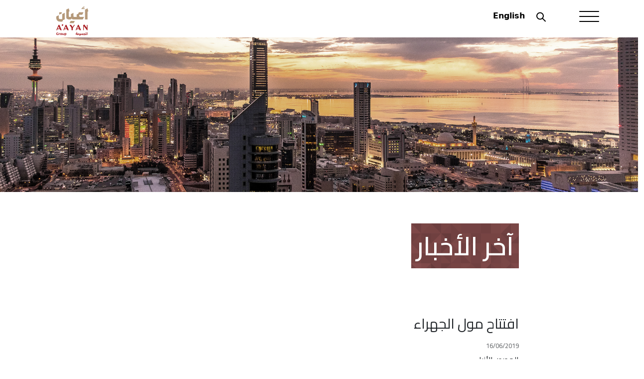

--- FILE ---
content_type: text/html; charset=utf-8
request_url: https://aayan.com/Aayan-News/Latest-News/2019/06/16/%D8%A7%D9%81%D8%AA%D8%AA%D8%A7%D8%AD-%D9%85%D9%88%D9%84-%D8%A7%D9%84%D8%AC%D9%87%D8%B1%D8%A7%D8%A1
body_size: 36254
content:
<!DOCTYPE html PUBLIC "-//W3C//DTD XHTML 1.0 Transitional//EN" "http://www.w3.org/TR/xhtml1/DTD/xhtml1-transitional.dtd">

<html xmlns="http://www.w3.org/1999/xhtml">
<!-- Failed to add attribute, parent control should be of type HtmlGenericControl, check that runat="server" attribute is added -->
<head><title>
	Latest News
</title><link id="ctl00_ctl05" rel="stylesheet" type="text/css" href="../../../../../Frontend/Styles/VisualEditor.common.css" /><meta http-equiv="Content-Type" content="text/html; charset=utf-8" /><meta name="Generator" content="C1 CMS Foundation - Free Open Source from Orckestra and https://github.com/Orckestra/C1-CMS-Foundation" /><meta id="ctl00_ctl09" charset="UTF-8" /><meta id="ctl00_ctl10" name="viewport" content="width=device-width, initial-scale=1.0" /><meta id="ctl00_ctl11" http-equiv="X-UA-Compatible" content="ie=edge" />
        <link rel="stylesheet" href="/Frontend/aayan_ar/css/styles.css" />
        <link id="ctl00_ctl12" rel="stylesheet" href="https://cdn.jsdelivr.net/npm/bootstrap@5.3.3/dist/css/bootstrap.min.css" crossorigin="anonymous" /><link id="ctl00_ctl13" href="https://fonts.googleapis.com/css?family=Muli:200,300,400,600,700" rel="stylesheet" /><link id="ctl00_ctl14" href="https://fonts.googleapis.com/css?family=Cairo:300,400,600,700&amp;display=swap" rel="stylesheet" /><link id="ctl00_ctl15" rel="stylesheet" href="https://stackpath.bootstrapcdn.com/font-awesome/4.7.0/css/font-awesome.min.css" /><link id="ctl00_ctl16" rel="stylesheet" href="/Frontend/aayan/css/aos.css" /><link id="ctl00_ctl17" rel="stylesheet" href="/Frontend/aayan/css/hamburgers.min.css" />
        <script type="text/javascript" src="/Frontend/aayan/js/modernizr.custom.js"></script>
        <script type="text/javascript" src="https://ajax.googleapis.com/ajax/libs/jquery/3.7.1/jquery.min.js"></script>
        <link id="ctl00_ctl18" rel="stylesheet" href="https://cdn.jsdelivr.net/gh/fancyapps/fancybox@3.5.7/dist/jquery.fancybox.min.css" />
        <script type="text/javascript" src="https://cdn.jsdelivr.net/gh/fancyapps/fancybox@3.5.7/dist/jquery.fancybox.min.js"></script>
        <script type="text/javascript" src="/Frontend/aayan/js/isotope.pkgd.js"> </script>
        <script type="text/javascript" src="/Frontend/aayan/js/imagesloaded.js"> </script>
        <link id="ctl00_ctl19" type="text/css" rel="stylesheet" href="/Frontend/aayan/css/jquery.bxslider.css" />
        <script type="text/javascript" src="/Frontend/aayan/js/jquery.bxslider.js"></script>

</head>
<body>
    
    <main>
    
<header>
    <div class="row no-gutters no-padding padding-top">
        <div class="col-4 offset-4  col-sm-1 offset-sm-1 col-md-2 offset-md-1 col-xl-1 offset-xl-1 col-lg-1 offset-lg-1 logo">
            <a href='/'>
                <img src="/Frontend/aayan/img/AayanGroupLogo.png" alt="company logo"></a>
        </div>
        <!--/logo-->
        <div class="col-10 offset-1 col-sm-2 offset-sm-7 col-md-5 offset-md-3 col-xl-5 offset-xl-4 col-lg-5 offset-lg-4 rightpanel">
           <div class="bilink">
                <a href="/en/Aayan-News/Latest-News/2019/06/16/Jahara-mall-opening" class="en-US" lang="en">English</a>
            </div>
            <div class="bbutton">
                <div class="hamburger hamburger--arrow">
                    <div class="hamburger-box">
                        <div class="hamburger-inner"></div>
                    </div>
                </div>
                <code>hamburger--arrow</code>
                <!-- <button id="trigger-overlay" type="button"><img src="img/b_icon.svg" alt=""></button>-->
            </div>
            <header id="header-1" class="header">
                <nav class="header-nav">
                    <div class="search-button"><a href="#" class="search-toggle" data-selector="#header-1"></a></div><ul class="menu"><!--important don't delete-->
<li></li><li></li></ul><form action="/Search" method="get" role="search" class="search-box"><input id="searchText" type="text" class="text search-input" placeholder="بحث" name="q"></input></form>
                </nav>
            </header>
        </div>
    </div>
</header>

    <div class="row g-0 no-padding margin-top">
        
        <div id="ctl00_banner" class="backimage fullwidth sliderarea clipper">
           <p><img src="/media/1e1cb08e-d6aa-4e36-a10c-b6888acd8793/Iv_27w/Banners/city2.jpg" /></p>
        </div>
        
        <!--/sliderarea-->
        <div class="fullwidth intbanner margin-top datapanel">

            <div class="col-md-8 offset-md-2 featuredata_content bgwhite">
				<div class="row no-padding">
                <div class="title_content">
                    <h1>

آخر <span>الأخبار</span></h1>

                </div>
				</div>
               <ul class="aayan_news"><li class="media-heading"><h3>افتتاح مول الجهراء</h3><h6><span class="text-muted"><span class="icon-calendar"></span>
        16/06/2019
    </span></h6><div class="news-content"><p dir="rtl">المصدر: الأنباء</p><p dir="rtl">قام لولو هايبر ماركت، وهو متجر التجزئة الرائد في الشرق الأوسط، بتوسيع تواجده في الكويت من خلال افتتاح أحدث فروعه في مدينة الجهراء في الجانب الشمالي الغربي من الكويت يوم 14 يونيو.</p><p dir="rtl"> وافتتح الفريق محافظ الجهراء م.فهد الأمير، فرع الهايبر ماركت الجديد وهو الفرع السابع من «لولو هايبر ماركت» في الكويت ومنفذ لولو رقم 136 عالميا، بحضور يوسوفالي م.أ.، رئيس مجموعة لولو وعدد من المسؤولين والممثلين من الشركات المحلية والإدارة العليا في مجموعة لولو فضلا عن تجمع كبير من المتسوقين والمهنئين.</p><p dir="rtl">وحيث انه يقع في مول الجهراء الكبير، يخدم فرع لولو هايبر ماركت الجديد، وهو أحدث وجهة للتسوق في الجهراء بمساحة 130.000 قدم مربعة، سكان مدينة الجهراء والمناطق المحيطة بها مع وجهة تسوق شاملة.</p><p dir="rtl"> وكما هو الحال دائما، يوفر «لولو هايبر ماركت» أوسع مجموعة من المنتجات ذات الجودة العالية والتي توفر القيمة مقابل المال كلها تحت سقف واحد ولا يختلف مزيج المنتجات في المنفذ الجديد.، ويمكن للمتسوقين التطلع إلى مجموعة واسعة من المنتجات المتميزة من جميع أنحاء العالم بأسعار تنافسية.</p><p dir="rtl"> بالإضافة إلى الأقسام المخصصة للبقالة والفواكه والخضراوات الطازجة والأطعمة المجمدة والأطعمة المبردة ومنتجات الألبان، يتميز الهايبر ماركت أيضا بأقسام الأسرة وأسلوب الحياة للإلكترونيات المنزلية والمفروشات المنزلية والعائلية وممرات الصحة والجمال وكذلك أقسام الأمتعة والقرطاسية ولعب الأطفال، كما يتوافر في منفذ الجهراء الجديد منطقة الجزارة والأسماك المنفصلة بالإضافة إلى منضدة الطعام الساخن المخصصة والمخبز وقسم الأطعمة المعلبة الشهية.</p><p dir="rtl">«كانت الكويت دائما وجهة لولو هايبر ماركت المفضلة بسبب بيئتها السياسية المستقرة وسوقها النابض بالحياة. وقال يوسوفالي م.أ. رئيس مجموعة لولو: «لا نزال متفائلين جدا بشأن المستقبل الاقتصادي للبلاد، وسنظل ملتزمين بالتزامنا الطويل الأمد تجاه الكويت». </p><p dir="rtl"> وأضاف: «نشكر صاحب السمو الأمير الشيخ صباح الأحمد، وأعضاء الأسرة، وحكومة وشعب هذا البلد على تشجيعنا في كل إستراتيجياتنا التوسعية وجهودنا في الكويت».</p><p dir="rtl">وشارك في حفل الافتتاح السفير الهندي سونيل جاين ومحافظ الجهراء، ورمضان خلف الحربي والمدير التنفيذي لمجموعة اللولو أشرف علي م.أ. والرئيس التنفيذي سيفي روباوالا والمدير الإقليمي محمد حارس.</p></div></li></ul><hr /><a class="btn btn-default" title="العودة إلى الأخبار" href="/Aayan-News/Latest-News">
            العودة إلى الأخبار
        </a>

            </div>
            <!--featuredata-->

        </div>
    </div>
    <!--/intbanner-->



    

    
<footer>
    <div class="copywrites fullwidth margin-top">
		<div class="container line">
            <div class="social fullwidth">
                    <ul class="sociallinks">
                      
                        <li><a href="https://www.linkedin.com/company/aayan-leasing-&-investments/mycompany/"><i class="fa fa-linkedin" aria-hidden="true"></i></a></li>
                    </ul>
            </div><!--/social-->
            <div class="copytext text-center">
              <div class="col-md-10 offset-md-1">
             أعيان جميع الحقوق محفوظة  2026<br><span>جميع البيانات المذكورة في هذا الموقع هي حقوق الطبع والنشر لشركة أعيان للاستثمار ، ونسخ أو تبادل البيانات دون موافقة من أعيان محظور حظرا شديدا ويخضع لمشاكل قانونية. </span>
                </div>
				<span class="text-center"><em>Aayan Investment website designed &amp; developed by <a style="color:#ff817b;" href="http://arabtech.com.kw" target="_new">Arab Techonologies</a></em></span>
              </div>
		</div><!--/container-->

    </div><!--/copywrites-->

</footer>

    </main>
    <div class="sidebar">
        

<div id="accordion">
	
	<div class="card">
                <div class="card-header" id="Homeheading">
                    <h5 class="mb-0">
                         <a href="javascript:void(0)" id="Home" class="white" style="display:none;">
                             </a>
                        <a href="/" id="mainMenuHome">
							  <button class="btn btn-link alink" data-toggle="collapse" data-target="#" aria-expanded="true" aria-controls="collapseOne">
                            الصفحة الرئيسية
                        </button>
                     

                        </a>
                    </h5>
                </div>
            </div>
	
    
      
            <div class="card">
                <div class="card-header" id="عنأعيانheading">
                    <h5 class="mb-0">
                         <a href="javascript:void(0)" id="ctl00_ctl48_rptTopNav_ctl00_mainMenuLink" class="white" style="display:none;">
                             </a>
                        <a href="javascript:void(0)" id="ctl00_ctl48_rptTopNav_ctl00_mainMenu">
                        <button class="btn btn-link alink" data-toggle="collapse" data-target="#عنأعيان" aria-expanded="true" aria-controls="collapseOne">
                            عن أعيان
                        </button>

                        </a>
                    </h5>
                </div>

                <div id="عنأعيان" class="collapse" aria-labelledby="عنأعيانheading" data-parent="#accordion">
                    <div class="card-body">
                        
                                <ul class="sub_nav">
                            
                                <li>
                                    <a id="ctl00_ctl48_rptTopNav_ctl00_rptTopNavNested_ctl01_hypLevel1" href="/About-Aayan/Overview">نبذة مختصرة</a>
                                    </li>
                            
                                <li>
                                    <a id="ctl00_ctl48_rptTopNav_ctl00_rptTopNavNested_ctl02_hypLevel1" href="/About-Aayan/Senior-Shareholders">كبار المساهمين</a>
                                    </li>
                            
                                <li>
                                    <a id="ctl00_ctl48_rptTopNav_ctl00_rptTopNavNested_ctl03_hypLevel1" href="/About-Aayan/Board-of-Directors">أعضاء مجلس الإدارة</a>
                                    </li>
                            
                                <li>
                                    <a id="ctl00_ctl48_rptTopNav_ctl00_rptTopNavNested_ctl04_hypLevel1" href="/About-Aayan/Fatwa-and-Oversight-Board">هيئة الفتوى والرقابة الشرعية</a>
                                    </li>
                            
                                <li>
                                    <a id="ctl00_ctl48_rptTopNav_ctl00_rptTopNavNested_ctl05_hypLevel1" href="/About-Aayan/Executive-Management">الإدارة التنفيذية</a>
                                    </li>
                            
                                </ul>
                            
                    </div>
                </div>

            </div>
            <!--/card-->

        
      
            <div class="card">
                <div class="card-header" id="شؤونالمستثمرينheading">
                    <h5 class="mb-0">
                         <a href="javascript:void(0)" id="ctl00_ctl48_rptTopNav_ctl01_mainMenuLink" class="white" style="display:none;">
                             </a>
                        <a href="javascript:void(0)" id="ctl00_ctl48_rptTopNav_ctl01_mainMenu">
                        <button class="btn btn-link alink" data-toggle="collapse" data-target="#شؤونالمستثمرين" aria-expanded="true" aria-controls="collapseOne">
                            شؤون المستثمرين
                        </button>

                        </a>
                    </h5>
                </div>

                <div id="شؤونالمستثمرين" class="collapse" aria-labelledby="شؤونالمستثمرينheading" data-parent="#accordion">
                    <div class="card-body">
                        
                                <ul class="sub_nav">
                            
                                <li>
                                    <a id="ctl00_ctl48_rptTopNav_ctl01_rptTopNavNested_ctl01_hypLevel1" href="/Investor-Affairs/Chairmanss-Message">تقرير مجلس الإدارة</a>
                                    </li>
                            
                                <li>
                                    <a id="ctl00_ctl48_rptTopNav_ctl01_rptTopNavNested_ctl02_hypLevel1" href="/Investor-Affairs/CEOs-Message">كلمة الرئيس التنفيذي</a>
                                    </li>
                            
                                <li>
                                    <a id="ctl00_ctl48_rptTopNav_ctl01_rptTopNavNested_ctl03_hypLevel1" href="/Investor-Affairs/Investor-Affair-Unit">وحدة شؤون المستثمرين</a>
                                    </li>
                            
                                <li>
                                    <a id="ctl00_ctl48_rptTopNav_ctl01_rptTopNavNested_ctl04_hypLevel1" href="/Investor-Affairs/Annual-Reports">التقارير السنوية</a>
                                    </li>
                            
                                <li>
                                    <a id="ctl00_ctl48_rptTopNav_ctl01_rptTopNavNested_ctl05_hypLevel1" href="/Investor-Affairs/Financial-Statement">البيانات المالية</a>
                                    </li>
                            
                                <li>
                                    <a id="ctl00_ctl48_rptTopNav_ctl01_rptTopNavNested_ctl06_hypLevel1" href="/Investor-Affairs/Analysts_Conferences">مؤتمر المحللين</a>
                                    </li>
                            
                                </ul>
                            
                    </div>
                </div>

            </div>
            <!--/card-->

        
      
            <div class="card">
                <div class="card-header" id="الحوكمةheading">
                    <h5 class="mb-0">
                         <a href="javascript:void(0)" id="ctl00_ctl48_rptTopNav_ctl02_mainMenuLink" class="white" style="display:none;">
                             </a>
                        <a href="javascript:void(0)" id="ctl00_ctl48_rptTopNav_ctl02_mainMenu">
                        <button class="btn btn-link alink" data-toggle="collapse" data-target="#الحوكمة" aria-expanded="true" aria-controls="collapseOne">
                            الحوكمة
                        </button>

                        </a>
                    </h5>
                </div>

                <div id="الحوكمة" class="collapse" aria-labelledby="الحوكمةheading" data-parent="#accordion">
                    <div class="card-body">
                        
                                <ul class="sub_nav">
                            
                                <li>
                                    <a id="ctl00_ctl48_rptTopNav_ctl02_rptTopNavNested_ctl01_hypLevel1" href="/Governance/Committees-of-the-BOD">لجان مجلس الإدارة</a>
                                    </li>
                            
                                <li>
                                    <a id="ctl00_ctl48_rptTopNav_ctl02_rptTopNavNested_ctl02_hypLevel1" href="/Governance/Board-Policy">اطار عمل مجلس الإدارة</a>
                                    </li>
                            
                                <li>
                                    <a id="ctl00_ctl48_rptTopNav_ctl02_rptTopNavNested_ctl03_hypLevel1" href="/Governance/Organizational-Structure">الهيكل التنظيمي</a>
                                    </li>
                            
                                <li>
                                    <a id="ctl00_ctl48_rptTopNav_ctl02_rptTopNavNested_ctl04_hypLevel1" href="/Governance/Independent-Control-Functions">وظائف الرقابة المستقلة</a>
                                    </li>
                            
                                <li>
                                    <a id="ctl00_ctl48_rptTopNav_ctl02_rptTopNavNested_ctl05_hypLevel1" href="/Governance/Code-of-Conduct">قواعد السلوك المهني</a>
                                    </li>
                            
                                <li>
                                    <a id="ctl00_ctl48_rptTopNav_ctl02_rptTopNavNested_ctl06_hypLevel1" href="/Governance/Protecting-Shareholders-Rights">حماية حقوق المساهمين</a>
                                    </li>
                            
                                <li>
                                    <a id="ctl00_ctl48_rptTopNav_ctl02_rptTopNavNested_ctl07_hypLevel1" href="/Governance/Disclosure-Policies--Procedures">سياسات وإجراءات الإفصاح</a>
                                    </li>
                            
                                <li>
                                    <a id="ctl00_ctl48_rptTopNav_ctl02_rptTopNavNested_ctl08_hypLevel1" href="/Governance/Goverence-Charater">ميثاق الحوكمة</a>
                                    </li>
                            
                                </ul>
                            
                    </div>
                </div>

            </div>
            <!--/card-->

        
      
            <div class="card">
                <div class="card-header" id="مشاريعناheading">
                    <h5 class="mb-0">
                         <a href="javascript:void(0)" id="ctl00_ctl48_rptTopNav_ctl03_mainMenuLink" class="white" style="display:none;">
                             </a>
                        <a href="javascript:void(0)" id="ctl00_ctl48_rptTopNav_ctl03_mainMenu">
                        <button class="btn btn-link alink" data-toggle="collapse" data-target="#مشاريعنا" aria-expanded="true" aria-controls="collapseOne">
                            مشاريعنا
                        </button>

                        </a>
                    </h5>
                </div>

                <div id="مشاريعنا" class="collapse" aria-labelledby="مشاريعناheading" data-parent="#accordion">
                    <div class="card-body">
                        
                                <ul class="sub_nav">
                            
                                <li>
                                    <a id="ctl00_ctl48_rptTopNav_ctl03_rptTopNavNested_ctl01_hypLevel1" href="/%d9%85%d8%b4%d8%a7%d8%b1%d9%8a%d8%b9%d9%86%d8%a7/%d9%85%d8%a7%d8%b1%d9%81%d9%84-%d8%b3%d9%8a%d8%aa%d9%8a">مارفل سيتي</a>
                                    </li>
                            
                                <li>
                                    <a id="ctl00_ctl48_rptTopNav_ctl03_rptTopNavNested_ctl02_hypLevel1" href="/%d9%85%d8%b4%d8%a7%d8%b1%d9%8a%d8%b9%d9%86%d8%a7/%d8%ac%d8%b1%d9%8a%d9%86-%d9%88%d9%8a%d9%81%d8%b2">جرين ويفز</a>
                                    </li>
                            
                                </ul>
                            
                    </div>
                </div>

            </div>
            <!--/card-->

        
      
            <div class="card">
                <div class="card-header" id="منتجاتنــاheading">
                    <h5 class="mb-0">
                         <a href="javascript:void(0)" id="ctl00_ctl48_rptTopNav_ctl04_mainMenuLink" class="white" style="display:none;">
                             </a>
                        <a href="javascript:void(0)" id="ctl00_ctl48_rptTopNav_ctl04_mainMenu">
                        <button class="btn btn-link alink" data-toggle="collapse" data-target="#منتجاتنــا" aria-expanded="true" aria-controls="collapseOne">
                            منتجاتنــا
                        </button>

                        </a>
                    </h5>
                </div>

                <div id="منتجاتنــا" class="collapse" aria-labelledby="منتجاتنــاheading" data-parent="#accordion">
                    <div class="card-body">
                        
                                <ul class="sub_nav">
                            
                                <li>
                                    <a id="ctl00_ctl48_rptTopNav_ctl04_rptTopNavNested_ctl01_hypLevel1" href="/%d9%85%d9%86%d8%aa%d8%ac%d8%a7%d8%aa%d9%86%d9%80%d9%80%d8%a7/AwaedFund">صندوق عوائد العقاري</a>
                                    </li>
                            
                                <li>
                                    <a id="ctl00_ctl48_rptTopNav_ctl04_rptTopNavNested_ctl02_hypLevel1" href="/%d9%85%d9%86%d8%aa%d8%ac%d8%a7%d8%aa%d9%86%d9%80%d9%80%d8%a7/%d8%b5%d9%86%d8%af%d9%88%d9%82-%d9%85%d9%83%d8%a7%d8%b3%d8%a8-%d8%a7%d9%84%d8%b9%d9%82%d8%a7%d8%b1%d9%8a">صندوق مكاسب العقاري</a>
                                    </li>
                            
                                <li>
                                    <a id="ctl00_ctl48_rptTopNav_ctl04_rptTopNavNested_ctl03_hypLevel1" href="/%d9%85%d9%86%d8%aa%d8%ac%d8%a7%d8%aa%d9%86%d9%80%d9%80%d8%a7/DIP">محفظة مركز أعمال مجمع دبي للاستثمار</a>
                                    </li>
                            
                                </ul>
                            
                    </div>
                </div>

            </div>
            <!--/card-->

        
      
            <div class="card">
                <div class="card-header" id="الإفصاحاتheading">
                    <h5 class="mb-0">
                         <a href="/Disclosures" id="ctl00_ctl48_rptTopNav_ctl05_mainMenuLink" class="white" style="display:block">الإفصاحات</a>
                        <a href="javascript:void(0)" id="ctl00_ctl48_rptTopNav_ctl05_mainMenu" style="display:none">
                        <button class="btn btn-link alink" data-toggle="collapse" data-target="#الإفصاحات" aria-expanded="true" aria-controls="collapseOne">
                            الإفصاحات
                        </button>

                        </a>
                    </h5>
                </div>

                <div id="الإفصاحات" class="collapse" aria-labelledby="الإفصاحاتheading" data-parent="#accordion">
                    <div class="card-body">
                        
                    </div>
                </div>

            </div>
            <!--/card-->

        
      
            <div class="card">
                <div class="card-header" id="أخبارأعيانheading">
                    <h5 class="mb-0">
                         <a href="javascript:void(0)" id="ctl00_ctl48_rptTopNav_ctl06_mainMenuLink" class="white" style="display:none;">
                             </a>
                        <a href="javascript:void(0)" id="ctl00_ctl48_rptTopNav_ctl06_mainMenu">
                        <button class="btn btn-link alink" data-toggle="collapse" data-target="#أخبارأعيان" aria-expanded="true" aria-controls="collapseOne">
                            أخبار أعيان
                        </button>

                        </a>
                    </h5>
                </div>

                <div id="أخبارأعيان" class="collapse" aria-labelledby="أخبارأعيانheading" data-parent="#accordion">
                    <div class="card-body">
                        
                                <ul class="sub_nav">
                            
                                <li>
                                    <a id="ctl00_ctl48_rptTopNav_ctl06_rptTopNavNested_ctl01_hypLevel1" href="/Aayan-News/Latest-News">آخر الأخبار</a>
                                    </li>
                            
                                <li>
                                    <a id="ctl00_ctl48_rptTopNav_ctl06_rptTopNavNested_ctl02_hypLevel1" href="/Aayan-News/CSR">المسؤولية الاجتماعية</a>
                                    </li>
                            
                                <li>
                                    <a id="ctl00_ctl48_rptTopNav_ctl06_rptTopNavNested_ctl03_hypLevel1" href="/Aayan-News/Greeting-Eid">عيدكم مبارك</a>
                                    </li>
                            
                                <li>
                                    <a id="ctl00_ctl48_rptTopNav_ctl06_rptTopNavNested_ctl04_hypLevel1" href="/Aayan-News/FraudAdv">إعلان مُضلل</a>
                                    </li>
                            
                                <li>
                                    <a id="ctl00_ctl48_rptTopNav_ctl06_rptTopNavNested_ctl05_hypLevel1" href="/Aayan-News/AnnouncingMembership">إعلان عن فتح باب الترشح</a>
                                    </li>
                            
                                <li>
                                    <a id="ctl00_ctl48_rptTopNav_ctl06_rptTopNavNested_ctl06_hypLevel1">إعلان مهم</a>
                                    </li>
                            
                                </ul>
                            
                    </div>
                </div>

            </div>
            <!--/card-->

        
      
            <div class="card">
                <div class="card-header" id="نماذجتهمكheading">
                    <h5 class="mb-0">
                         <a href="javascript:void(0)" id="ctl00_ctl48_rptTopNav_ctl07_mainMenuLink" class="white" style="display:none;">
                             </a>
                        <a href="javascript:void(0)" id="ctl00_ctl48_rptTopNav_ctl07_mainMenu">
                        <button class="btn btn-link alink" data-toggle="collapse" data-target="#نماذجتهمك" aria-expanded="true" aria-controls="collapseOne">
                            نماذج  تهمك
                        </button>

                        </a>
                    </h5>
                </div>

                <div id="نماذجتهمك" class="collapse" aria-labelledby="نماذجتهمكheading" data-parent="#accordion">
                    <div class="card-body">
                        
                                <ul class="sub_nav">
                            
                                <li>
                                    <a id="ctl00_ctl48_rptTopNav_ctl07_rptTopNavNested_ctl01_hypLevel1" href="/Your-Interest/Complaints">شكاوي</a>
                                    </li>
                            
                                <li>
                                    <a id="ctl00_ctl48_rptTopNav_ctl07_rptTopNavNested_ctl02_hypLevel1" href="/Your-Interest/Know-Your-Customers">اعرف عميلك للأفراد</a>
                                    </li>
                            
                                <li>
                                    <a id="ctl00_ctl48_rptTopNav_ctl07_rptTopNavNested_ctl03_hypLevel1" href="/Your-Interest/Know-Your-Corporate-Client">اعرف عميلك للشركات</a>
                                    </li>
                            
                                </ul>
                            
                    </div>
                </div>

            </div>
            <!--/card-->

        
      
            <div class="card">
                <div class="card-header" id="العقارheading">
                    <h5 class="mb-0">
                         <a href="javascript:void(0)" id="ctl00_ctl48_rptTopNav_ctl08_mainMenuLink" class="white" style="display:none;">
                             </a>
                        <a href="javascript:void(0)" id="ctl00_ctl48_rptTopNav_ctl08_mainMenu">
                        <button class="btn btn-link alink" data-toggle="collapse" data-target="#العقار" aria-expanded="true" aria-controls="collapseOne">
                            العقار
                        </button>

                        </a>
                    </h5>
                </div>

                <div id="العقار" class="collapse" aria-labelledby="العقارheading" data-parent="#accordion">
                    <div class="card-body">
                        
                                <ul class="sub_nav">
                            
                                <li>
                                    <a id="ctl00_ctl48_rptTopNav_ctl08_rptTopNavNested_ctl01_hypLevel1" href="/Real-Estate-Rent/Real-Estate-Department">إدارة العقار</a>
                                    </li>
                            
                                <li>
                                    <a id="ctl00_ctl48_rptTopNav_ctl08_rptTopNavNested_ctl02_hypLevel1" href="/Real-Estate-Rent/Jahra-Mall">مول الجهراء</a>
                                    </li>
                            
                                <li>
                                    <a id="ctl00_ctl48_rptTopNav_ctl08_rptTopNavNested_ctl03_hypLevel1" href="/Real-Estate-Rent/Yaal-Mall-and-Tower">مجمع وبرج يال</a>
                                    </li>
                            
                                <li>
                                    <a id="ctl00_ctl48_rptTopNav_ctl08_rptTopNavNested_ctl04_hypLevel1" href="/Real-Estate-Rent/Lease-Application">طلب التأجير</a>
                                    </li>
                            
                                </ul>
                            
                    </div>
                </div>

            </div>
            <!--/card-->

        
      
            <div class="card">
                <div class="card-header" id="اتصلبناheading">
                    <h5 class="mb-0">
                         <a href="javascript:void(0)" id="ctl00_ctl48_rptTopNav_ctl09_mainMenuLink" class="white" style="display:none;">
                             </a>
                        <a href="javascript:void(0)" id="ctl00_ctl48_rptTopNav_ctl09_mainMenu">
                        <button class="btn btn-link alink" data-toggle="collapse" data-target="#اتصلبنا" aria-expanded="true" aria-controls="collapseOne">
                            اتصل بنا
                        </button>

                        </a>
                    </h5>
                </div>

                <div id="اتصلبنا" class="collapse" aria-labelledby="اتصلبناheading" data-parent="#accordion">
                    <div class="card-body">
                        
                                <ul class="sub_nav">
                            
                                <li>
                                    <a id="ctl00_ctl48_rptTopNav_ctl09_rptTopNavNested_ctl01_hypLevel1" href="/Contact/Location">الموقع</a>
                                    </li>
                            
                                </ul>
                            
                    </div>
                </div>

            </div>
            <!--/card-->

        
      
            <div class="card">
                <div class="card-header" id="طلبوظيفةheading">
                    <h5 class="mb-0">
                         <a href="/Careers" id="ctl00_ctl48_rptTopNav_ctl10_mainMenuLink" class="white" style="display:block">طلب وظيفة</a>
                        <a href="javascript:void(0)" id="ctl00_ctl48_rptTopNav_ctl10_mainMenu" style="display:none">
                        <button class="btn btn-link alink" data-toggle="collapse" data-target="#طلبوظيفة" aria-expanded="true" aria-controls="collapseOne">
                            طلب وظيفة
                        </button>

                        </a>
                    </h5>
                </div>

                <div id="طلبوظيفة" class="collapse" aria-labelledby="طلبوظيفةheading" data-parent="#accordion">
                    <div class="card-body">
                        
                    </div>
                </div>

            </div>
            <!--/card-->

        
</div>


    </div>
    <script type="text/javascript" src="/Frontend/aayan/js/aos.js"></script>
    <script type="text/javascript">
        AOS.init();
		
    </script>
    <script type="text/javascript" src="/Frontend/aayan/js/scripts.js"></script>

    <script type="text/javascript" src="https://cdn.jsdelivr.net/npm/@popperjs/core@2.11.8/dist/umd/popper.min.js" crossorigin="anonymous"></script>
    <script type="text/javascript" src="https://cdn.jsdelivr.net/npm/bootstrap@5.3.3/dist/js/bootstrap.min.js" crossorigin="anonymous"></script>
</body>
</html>


--- FILE ---
content_type: text/css
request_url: https://aayan.com/Frontend/Styles/VisualEditor.common.css
body_size: 2586
content:
/*
 *  This is the default style sheet used in the content editor. 
 *  Content editor has basic styling specified in "../Config/VisualEditor/Styles/core.css"
 * 
 *  You can change what stylesheets are loaded and what buttons, styles etc. are in the visual editor here:
 *
 *      ~/Frontend/Config/VisualEditor/common.xml
 *
 */
 
body,
td {
	font-family: sans-serif;
	font-size: 15px;
}
h1,
h2,
h3,
h4,
h5,
h6 {
	font-size: 20px;
	line-height: 40px;
	margin: 20px 0 0 0;
	padding: 0;
}
h1 {
	font-size: 30px;
}
 
 
*.left {
  float: left;
  margin: 0 22px 10px 0;  
}
*.right {
  float: right;
  margin: 0 0 10px 22px;
}

.textalignleft {
    text-align: left;
}

.textaligncenter {
    text-align: center;
}

.textalignright {
    text-align: right;
}

img.framed {
    border: 1px solid black;
    padding: 3px;
    margin: 3px;
}

img.heavyframed {
    border: 5px solid #444;
    padding: 4px;
    margin: 3px;
}

table.heavy {
	border: 3px solid black;
	border-collapse: collapse;
}

table.heavy td {
	border: 2px solid black;
	padding: 5px;
}

table.heavy thead {
    background-color: #ddd;
}

table.heavy tr.sum {
    background-color: #933;
}

table.heavy tr.sum td.total {
    background-color: #000;
    color: #eee;
}

table tr.sum {
    background-color: #eee;
}

table tr.sum td.total {
    background-color: #fee;
}

table.light {
	border: 1px solid #ddd;
	border-collapse: collapse;
	padding: 5px;
}

table.light td {
	border: 1px solid #eee;
	padding: 5px;
}

p.note
{
  font-size: smaller;
  padding: 10px;
  background-color: #ffc;
  border: 1px solid #884;
}

div.well {
	padding: 19px;
	background-color: #f5f5f5;
	border: 1px solid #e3e3e3;
	-webkit-border-radius: 4px;
	-moz-border-radius: 4px;
	border-radius: 4px;
	-webkit-box-shadow: inset 0 1px 1px rgba(0, 0, 0, 0.05);
	-moz-box-shadow: inset 0 1px 1px rgba(0, 0, 0, 0.05);
	box-shadow: inset 0 1px 1px rgba(0, 0, 0, 0.05);
}

/*div.two-columns {
	column-count: 2;
	-moz-column-count: 2;
	-webkit-column-count: 2;
}

div.three-columns {
	column-count: 3;
	-moz-column-count: 3;
	-webkit-column-count: 3;
}*/

aside.fancy {
	/*width: 200px;
	float: right;
	margin-left: 10px;*/
	font-size: smaller;
	padding: 10px;
	background-color: #ffc;
	border: 1px solid #884;
	-webkit-box-shadow: inset 0 1px 1px rgba(0, 0, 0, 0.05);
	-moz-box-shadow: inset 0 1px 1px rgba(0, 0, 0, 0.05);
	box-shadow: inset 0 1px 1px rgba(0, 0, 0, 0.05);
}


--- FILE ---
content_type: application/javascript
request_url: https://aayan.com/Frontend/aayan/js/scripts.js
body_size: 4455
content:
$('.header').on('click', '.search-toggle', function(e) {
    var selector = $(this).data('selector');
  
    $(selector).toggleClass('show').find('.search-input').focus();
    $(this).toggleClass('active');
  
    e.preventDefault();
 });

 $('#toggle').click(function() {
    $(this).toggleClass('active');
    $('#overlay').toggleClass('open');
});

$(document).ready(function(){
    $('.bxslider').bxSlider({
  mode:'fade',
  auto:true,
  infiniteLoop:true,
  speed: 500,
  preventDefaultSwipeY :true,
  controls: false,
  pager: false

    });
  });

//slidenav and hamtoggle combined
$(document).ready(function() {
    function toggleSidebar() {
      $(".hamburger").toggleClass("is-active");
      $("main").toggleClass("move-to-left");
      $(".sidebar").toggleClass("active");
      $(".sidebar .card").toggleClass("sidebar-item active");

      // CRITICAL FIX: Force sidebar and all children to be clickable with inline styles
      if ($(".sidebar").hasClass("active")) {
        // Menu opening - force everything to be clickable
        $(".sidebar").css({
          "z-index": "99999",
          "pointer-events": "auto",
          "position": "fixed"
        });

        // AGGRESSIVE: Force main to lower z-index and disable pointer events
        $("main").css({
          "z-index": "1",
          "pointer-events": "none"
        });

        // Target ALL potentially clickable elements with very specific inline styles
        $(".sidebar *, .sidebar button, .sidebar a, .sidebar .btn, .sidebar .card-header, .sidebar h5, .sidebar .card-body").css({
          "pointer-events": "auto !important",
          "cursor": "pointer",
          "position": "relative",
          "z-index": "inherit"
        });

        console.log("✓ Sidebar forced clickable with z-index 99999");
        console.log("✓ Main disabled pointer-events");

        // Add diagnostic click handler using native JavaScript (more reliable than jQuery)
        document.querySelectorAll('.sidebar button, .sidebar a').forEach(function(el) {
          el.addEventListener('click', function(e) {
            console.log("🎯 NATIVE CLICK DETECTED on:", this.tagName, this.textContent.substring(0, 50).trim());
          }, true); // Use capture phase
        });

        // Also add jQuery handler as backup
        $(".sidebar button, .sidebar a").off("click.diagnostic").on("click.diagnostic", function(e) {
          console.log("🎯 JQUERY CLICK DETECTED on:", this.tagName, this.textContent.substring(0, 50).trim());
        });

        // Manual Bootstrap collapse handler since data-toggle might not work
        $(".sidebar button[data-toggle='collapse']").off("click.manual").on("click.manual", function(e) {
          var target = $(this).attr('data-target');
          console.log("🔧 Manual collapse trigger for:", target);
          if (target && target !== '#') {
            $(target).toggleClass('show');
          }
        });

      } else {
        // Menu closing - reset
        $(".sidebar").css({
          "z-index": "1",
          "pointer-events": "auto"
        });
        $("main").css({
          "z-index": "2",
          "pointer-events": "auto"
        });
        $(".sidebar button, .sidebar a").off("click.diagnostic click.manual");
      }

      // Debug: Log the state
      console.log("Menu toggled. Sidebar active:", $(".sidebar").hasClass("active"));
      console.log("Sidebar element found:", $(".sidebar").length);
      console.log("Menu cards found:", $(".sidebar .card").length);
      console.log("Sidebar z-index:", $(".sidebar").css("z-index"));
    }

    // Handle clicks on hamburger and all its children
    $(".hamburger, .hamburger-box, .hamburger-inner, .bbutton").on("click", function(e) {
      e.preventDefault();
      e.stopPropagation();
      console.log("Hamburger clicked!");
      toggleSidebar();
    });

    $(document).keyup(function(e) {
      if (e.keyCode === 27) {
        if ($(".sidebar").hasClass("active")) {
          toggleSidebar();
        }
      }
    });

    // Debug: Log on page load
    console.log("Menu script loaded");
    console.log("Sidebar found:", $(".sidebar").length);
    console.log("Menu cards found:", $(".sidebar .card").length);
    console.log("Hamburger found:", $(".hamburger").length);

  });